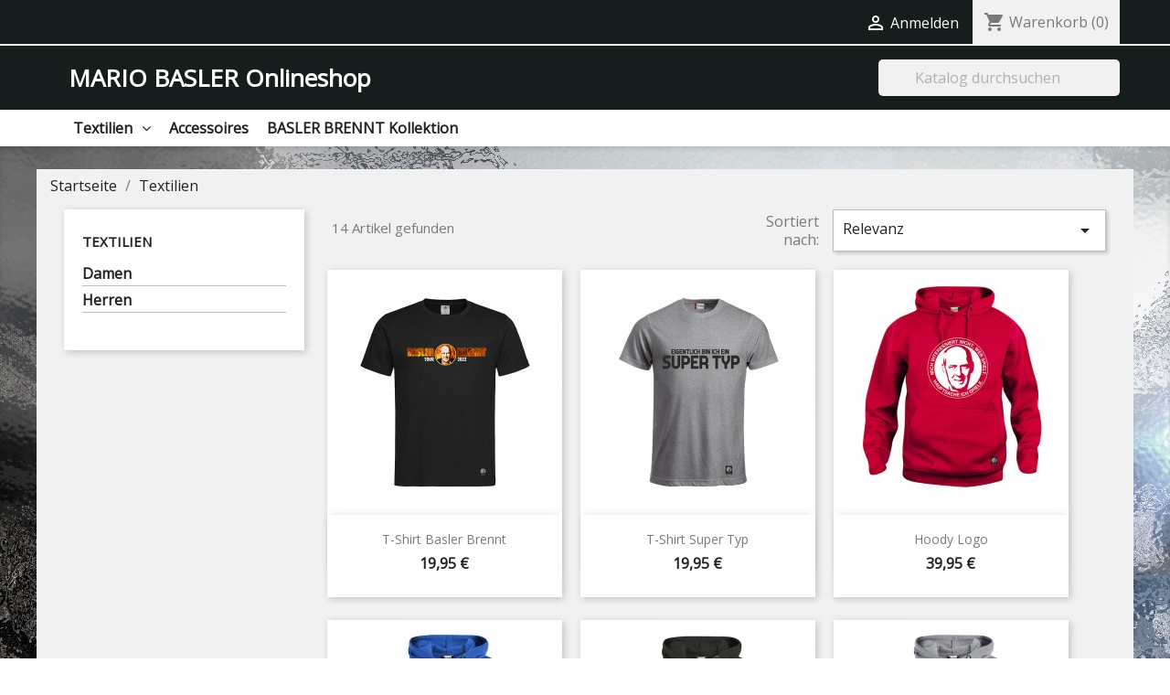

--- FILE ---
content_type: text/html; charset=utf-8
request_url: https://baslershop.de/10-textilien
body_size: 8879
content:
<!doctype html>
<html lang="de">

  <head>
    
      
  <meta charset="utf-8">


  <meta http-equiv="x-ua-compatible" content="ie=edge">



  <title>Textilien</title>
  <meta name="description" content="">
  <meta name="keywords" content="">
        <link rel="canonical" href="https://baslershop.de/10-textilien">
  


  <meta name="viewport" content="width=device-width, initial-scale=1">



  <link rel="icon" type="image/vnd.microsoft.icon" href="https://baslershop.de/img/favicon.ico?1591341434">
  <link rel="shortcut icon" type="image/x-icon" href="https://baslershop.de/img/favicon.ico?1591341434">



    <link rel="stylesheet" href="https://baslershop.de/themes/mariobasler/assets/css/theme.css" type="text/css" media="all">
  <link rel="stylesheet" href="https://baslershop.de/modules/ps_searchbar/ps_searchbar.css" type="text/css" media="all">
  <link rel="stylesheet" href="https://baslershop.de/modules/paypal/views/css/paypal_fo.css" type="text/css" media="all">
  <link rel="stylesheet" href="https://baslershop.de/modules/ps_facetedsearch/views/dist/front.css" type="text/css" media="all">
  <link rel="stylesheet" href="https://baslershop.de/modules/advancedemailguard/views/css/front.css" type="text/css" media="all">
  <link rel="stylesheet" href="https://baslershop.de/js/jquery/ui/themes/base/minified/jquery-ui.min.css" type="text/css" media="all">
  <link rel="stylesheet" href="https://baslershop.de/js/jquery/ui/themes/base/minified/jquery.ui.theme.min.css" type="text/css" media="all">
  <link rel="stylesheet" href="https://baslershop.de/modules/ps_imageslider/css/homeslider.css" type="text/css" media="all">
  <link rel="stylesheet" href="https://baslershop.de/modules/ps_legalcompliance/views/css/aeuc_front.css" type="text/css" media="all">
  <link rel="stylesheet" href="https://baslershop.de/themes/mariobasler/assets/css/custom.css" type="text/css" media="all">




  

  <script type="text/javascript">
        var AdvancedEmailGuardData = {"meta":{"isGDPREnabled":true,"isLegacyOPCEnabled":false,"isLegacyMAModuleEnabled":false,"validationError":null},"settings":{"recaptcha":{"type":"v2_cbx","key":"6Lfo8_kkAAAAAGkZw4tR9zO9diebhxkzqa4h_7Lv","forms":{"contact_us":{"size":"normal","align":"offset","offset":3},"register":{"size":"normal","align":"center","offset":1},"quick_order":{"size":"normal","align":"center","offset":1}},"language":"shop","theme":"light","position":"bottomright","hidden":false,"deferred":false}},"context":{"ps":{"v17":true,"v17pc":true,"v17ch":true,"v16":false,"v161":false,"v15":false},"languageCode":"de","pageName":"category"},"trans":{"genericError":"Es ist ein Fehler aufgetreten, bitte versuchen Sie es erneut."}};
        var prestashop = {"cart":{"products":[],"totals":{"total":{"type":"total","label":"Gesamt","amount":0,"value":"0,00\u00a0\u20ac"},"total_including_tax":{"type":"total","label":"Gesamt (inkl. MwSt.)","amount":0,"value":"0,00\u00a0\u20ac"},"total_excluding_tax":{"type":"total","label":"Gesamtpreis o. MwSt.","amount":0,"value":"0,00\u00a0\u20ac"}},"subtotals":{"products":{"type":"products","label":"Zwischensumme","amount":0,"value":"0,00\u00a0\u20ac"},"discounts":null,"shipping":{"type":"shipping","label":"Versand","amount":0,"value":""},"tax":{"type":"tax","label":"enthaltene MwSt.","amount":0,"value":"0,00\u00a0\u20ac"}},"products_count":0,"summary_string":"0 Artikel","vouchers":{"allowed":0,"added":[]},"discounts":[],"minimalPurchase":12.61,"minimalPurchaseRequired":"Mindestbestellwert f\u00fcr diese Bestellung ist 12,61\u00a0\u20ac (zzgl. MwSt.). Aktuell betr\u00e4gt er nur 0,00\u00a0\u20ac (zzgl. MwSt.)."},"currency":{"id":1,"name":"Euro","iso_code":"EUR","iso_code_num":"978","sign":"\u20ac"},"customer":{"lastname":null,"firstname":null,"email":null,"birthday":null,"newsletter":null,"newsletter_date_add":null,"optin":null,"website":null,"company":null,"siret":null,"ape":null,"is_logged":false,"gender":{"type":null,"name":null},"addresses":[]},"language":{"name":"Deutsch (German)","iso_code":"de","locale":"de-DE","language_code":"de","is_rtl":"0","date_format_lite":"d.m.Y","date_format_full":"d.m.Y H:i:s","id":1},"page":{"title":"","canonical":"https:\/\/baslershop.de\/10-textilien","meta":{"title":"Textilien","description":"","keywords":"","robots":"index"},"page_name":"category","body_classes":{"lang-de":true,"lang-rtl":false,"country-DE":true,"currency-EUR":true,"layout-left-column":true,"page-category":true,"tax-display-enabled":true,"category-id-10":true,"category-Textilien":true,"category-id-parent-2":true,"category-depth-level-2":true},"admin_notifications":[]},"shop":{"name":"Mario Basler Onlineshop","logo":"https:\/\/baslershop.de\/img\/wosz-fan-shop-gmbh-logo-1591340570.jpg","stores_icon":"https:\/\/baslershop.de\/img\/logo_stores.png","favicon":"https:\/\/baslershop.de\/img\/favicon.ico"},"urls":{"base_url":"https:\/\/baslershop.de\/","current_url":"https:\/\/baslershop.de\/10-textilien","shop_domain_url":"https:\/\/baslershop.de","img_ps_url":"https:\/\/baslershop.de\/img\/","img_cat_url":"https:\/\/baslershop.de\/img\/c\/","img_lang_url":"https:\/\/baslershop.de\/img\/l\/","img_prod_url":"https:\/\/baslershop.de\/img\/p\/","img_manu_url":"https:\/\/baslershop.de\/img\/m\/","img_sup_url":"https:\/\/baslershop.de\/img\/su\/","img_ship_url":"https:\/\/baslershop.de\/img\/s\/","img_store_url":"https:\/\/baslershop.de\/img\/st\/","img_col_url":"https:\/\/baslershop.de\/img\/co\/","img_url":"https:\/\/baslershop.de\/themes\/mariobasler\/assets\/img\/","css_url":"https:\/\/baslershop.de\/themes\/mariobasler\/assets\/css\/","js_url":"https:\/\/baslershop.de\/themes\/mariobasler\/assets\/js\/","pic_url":"https:\/\/baslershop.de\/upload\/","pages":{"address":"https:\/\/baslershop.de\/address","addresses":"https:\/\/baslershop.de\/addresses","authentication":"https:\/\/baslershop.de\/login","cart":"https:\/\/baslershop.de\/cart","category":"https:\/\/baslershop.de\/index.php?controller=category","cms":"https:\/\/baslershop.de\/index.php?controller=cms","contact":"https:\/\/baslershop.de\/contact-us","discount":"https:\/\/baslershop.de\/discount","guest_tracking":"https:\/\/baslershop.de\/guest-tracking","history":"https:\/\/baslershop.de\/order-history","identity":"https:\/\/baslershop.de\/identity","index":"https:\/\/baslershop.de\/","my_account":"https:\/\/baslershop.de\/my-account","order_confirmation":"https:\/\/baslershop.de\/order-confirmation","order_detail":"https:\/\/baslershop.de\/index.php?controller=order-detail","order_follow":"https:\/\/baslershop.de\/order-follow","order":"https:\/\/baslershop.de\/order","order_return":"https:\/\/baslershop.de\/index.php?controller=order-return","order_slip":"https:\/\/baslershop.de\/credit-slip","pagenotfound":"https:\/\/baslershop.de\/page-not-found","password":"https:\/\/baslershop.de\/password-recovery","pdf_invoice":"https:\/\/baslershop.de\/index.php?controller=pdf-invoice","pdf_order_return":"https:\/\/baslershop.de\/index.php?controller=pdf-order-return","pdf_order_slip":"https:\/\/baslershop.de\/index.php?controller=pdf-order-slip","prices_drop":"https:\/\/baslershop.de\/prices-drop","product":"https:\/\/baslershop.de\/index.php?controller=product","search":"https:\/\/baslershop.de\/search","sitemap":"https:\/\/baslershop.de\/sitemap","stores":"https:\/\/baslershop.de\/stores","supplier":"https:\/\/baslershop.de\/supplier","register":"https:\/\/baslershop.de\/login?create_account=1","order_login":"https:\/\/baslershop.de\/order?login=1"},"alternative_langs":[],"theme_assets":"\/themes\/mariobasler\/assets\/","actions":{"logout":"https:\/\/baslershop.de\/?mylogout="},"no_picture_image":{"bySize":{"small_default":{"url":"https:\/\/baslershop.de\/img\/p\/de-default-small_default.jpg","width":98,"height":98},"cart_default":{"url":"https:\/\/baslershop.de\/img\/p\/de-default-cart_default.jpg","width":125,"height":125},"home_default":{"url":"https:\/\/baslershop.de\/img\/p\/de-default-home_default.jpg","width":250,"height":250},"medium_default":{"url":"https:\/\/baslershop.de\/img\/p\/de-default-medium_default.jpg","width":452,"height":452},"large_default":{"url":"https:\/\/baslershop.de\/img\/p\/de-default-large_default.jpg","width":800,"height":800}},"small":{"url":"https:\/\/baslershop.de\/img\/p\/de-default-small_default.jpg","width":98,"height":98},"medium":{"url":"https:\/\/baslershop.de\/img\/p\/de-default-home_default.jpg","width":250,"height":250},"large":{"url":"https:\/\/baslershop.de\/img\/p\/de-default-large_default.jpg","width":800,"height":800},"legend":""}},"configuration":{"display_taxes_label":true,"display_prices_tax_incl":true,"is_catalog":false,"show_prices":true,"opt_in":{"partner":false},"quantity_discount":{"type":"price","label":"St\u00fcckpreis"},"voucher_enabled":0,"return_enabled":0},"field_required":[],"breadcrumb":{"links":[{"title":"Startseite","url":"https:\/\/baslershop.de\/"},{"title":"Textilien","url":"https:\/\/baslershop.de\/10-textilien"}],"count":2},"link":{"protocol_link":"https:\/\/","protocol_content":"https:\/\/"},"time":1769151456,"static_token":"89e66bf8ab51818854285c55528bf947","token":"189afe44eb16acc0ff8ef4231fdd99be","debug":false};
      </script>



  




    
  </head>

  <body id="category" class="lang-de country-de currency-eur layout-left-column page-category tax-display-enabled category-id-10 category-textilien category-id-parent-2 category-depth-level-2">

    
      
    

    <main>
      
              

      <header id="header">
        
           

  <div class="header-banner">
    
  </div>



    <nav class="header-nav">
        <div class="container">
            <div class="row">
                <div class="hidden-sm-down">
                    <div class="col-md-5 col-xs-12">


                        <div id="_desktop_contact_link">
                            <!--
                            <div id="contact-link">
                                <a href="http://mariobasler.wosz-fan-shop.de/index.php?controller=contact">Kontakt</a>
                                &nbsp;&nbsp;&nbsp;&nbsp;&nbsp;
                                <a href="http://mariobasler.wosz-fan-shop.de/index.php?controller=contact">Impressum</a>
                            </div>
                            -->
                        </div>                       
                        
                    </div>
                    <div class="col-md-7 right-nav">
                        <div id="_desktop_user_info">
  <div class="user-info">
          <a
        href="https://baslershop.de/my-account"
        title="Anmelden zu Ihrem Kundenbereich"
        rel="nofollow"
      >
        <i class="material-icons">&#xE7FF;</i>
        <span class="hidden-sm-down">Anmelden</span>
      </a>
      </div>
</div>
<div id="_desktop_cart">
  <div class="blockcart cart-preview inactive" data-refresh-url="//baslershop.de/module/ps_shoppingcart/ajax">
    <div class="header">
              <i class="material-icons shopping-cart">shopping_cart</i>
        <span class="hidden-sm-down">Warenkorb</span>
        <span class="cart-products-count">(0)</span>
          </div>
  </div>
</div>

                    </div>
                    
                </div>
                <div class="hidden-md-up text-sm-center mobile">                    
                    <div class="float-xs-left" id="menu-icon">
                        <i class="material-icons d-inline">&#xE5D2;</i>
                    </div>
                    <div class="float-xs-right" id="_mobile_cart"></div>
                    <div class="float-xs-right" id="_mobile_user_info"></div>
                    <div class="top-logo">
                        <!--<img class="logo logo_img img-responsive" src="/img/logo2.png" alt="Mario Basler Onlineshop">-->
                        <a href="https://baslershop.de/">
                            <span class="logo_txt">MARIO BASLER Onlineshop</span>
                        </a>
                    </div>                    
                    <div class="clearfix"></div>
                </div>
            </div>
        </div>
    </nav>



    <div class="header-top">
        <div class="container">
            <div class="row">
                
                <div class="col-md-8 hidden-sm-down" id="_desktop_logo" style="text-align:left;">
                    <a href="https://baslershop.de/">
                        <!--<img class="logo img-responsive" src="https://baslershop.de/img/wosz-fan-shop-gmbh-logo-1591340570.jpg" alt="Mario Basler Onlineshop">-->
                        <div class="headline">MARIO BASLER Onlineshop</div>
                    </a>
                </div>
                    
                <div class="col-md-4 hidden-sm-down" id="top-left">
                    <div class="search-link">                        
                        <!-- Block search module TOP -->
<div id="search_widget" class="search-widget" data-search-controller-url="//baslershop.de/search">
	<form method="get" action="//baslershop.de/search">
		<input type="hidden" name="controller" value="search">
		<input type="text" name="s" value="" placeholder="Katalog durchsuchen" aria-label="Suche">
		<button type="submit">
			<i class="material-icons search">&#xE8B6;</i>
                        <span class="hidden-xl-down">Suche</span>
		</button>
	</form>
</div>
<!-- /Block search module TOP -->
  
                    </div>          
                    <ul class="contact-link"></ul>                    
                </div>
            </div>
            <div id="mobile_top_menu_wrapper" class="row hidden-md-up" style="display:none;">
                <div class="js-top-menu mobile" id="_mobile_top_menu"></div>
                <div class="js-top-menu-bottom">
                    <div id="_mobile_currency_selector"></div>
                    <div id="_mobile_language_selector"></div>
                    <div id="_mobile_contact_link"></div>
                </div>
            </div>
        </div>
    </div>    



    <div class="header_topnav">
        <div class="container">
            <div class="col-md-12 col-sm-12 position-static">
                



<div class="menu js-top-menu position-static hidden-sm-down" id="_desktop_top_menu">    
    
          <ul class="top-menu" id="top-menu" data-depth="0">
                    <li class="category current " id="category-10">
                          <a
                class="dropdown-item"
                href="https://baslershop.de/10-textilien" data-depth="0"
                              >
                                                                      <span class="float-xs-right hidden-md-up">
                    <span data-target="#top_sub_menu_8937" data-toggle="collapse" class="navbar-toggler collapse-icons">
                      <i class="material-icons add">&#xE313;</i>
                      <i class="material-icons remove">&#xE316;</i>
                    </span>
                  </span>
                                Textilien
              </a>
                            <div  class="popover sub-menu js-sub-menu collapse" id="top_sub_menu_8937">
                
          <ul class="top-menu"  data-depth="1">
                    <li class="category" id="category-13">
                          <a
                class="dropdown-item dropdown-submenu"
                href="https://baslershop.de/13-damen" data-depth="1"
                              >
                                Damen
              </a>
                          </li>
                    <li class="category" id="category-14">
                          <a
                class="dropdown-item dropdown-submenu"
                href="https://baslershop.de/14-herren" data-depth="1"
                              >
                                Herren
              </a>
                          </li>
              </ul>
    
              </div>
                          </li>
                    <li class="category" id="category-15">
                          <a
                class="dropdown-item"
                href="https://baslershop.de/15-accessoires" data-depth="0"
                              >
                                Accessoires
              </a>
                          </li>
                    <li class="category" id="category-16">
                          <a
                class="dropdown-item"
                href="https://baslershop.de/16-basler-brennt-kollektion" data-depth="0"
                              >
                                BASLER BRENNT Kollektion
              </a>
                          </li>
              </ul>
    
    <div class="clearfix"></div>
</div>

    
<div class="new_desktop_top_menu" id="new_desktop_top_menu">
    <link rel="stylesheet" href="https://netdna.bootstrapcdn.com/font-awesome/4.6.2/css/font-awesome.min.css">
    
            <nav>
            <div class="nav_container">
                <ul>
                                            <li class="sub-menu">
                                                            
                                    
                                <a>
                                                            
                                Textilien
                                                                    <i class='fa fa-angle-down'></i>
                                                            </a>
                                                            <ul>
                                                                            <li>
                                            <a href="https://baslershop.de/13-damen">Damen</a>
                                        </li>
                                                                            <li>
                                            <a href="https://baslershop.de/14-herren">Herren</a>
                                        </li>
                                                                    </ul>
                                                    </li>
                                            <li class="">
                                                            
                                
                                <a href="https://baslershop.de/15-accessoires">    
                                                            
                                Accessoires
                                                            </a>
                                                    </li>
                                            <li class="">
                                                            
                                
                                <a href="https://baslershop.de/16-basler-brennt-kollektion">    
                                                            
                                BASLER BRENNT Kollektion
                                                            </a>
                                                    </li>
                                    </ul>
            </div>
        </nav>
        

    <script src="https://code.jquery.com/jquery-1.12.4.min.js"></script>
    <script>
    $('nav li').hover(
      function() {
              $('ul', this).stop().slideDown(200);
      },
            function() {
        $('ul', this).stop().slideUp(200);
      }
    );
    </script>    
    <div class="clearfix"></div>
</div>

                <div class="clearfix"></div>
            </div>
        </div> 
    </div>          



        
      </header>

      
        
<aside id="notifications">
  <div class="container">
    
    
    
      </div>
</aside>
      

      <section id="wrapper">
        
        <div class="container">
          
            <nav data-depth="2" class="breadcrumb hidden-sm-down">
  <ol itemscope itemtype="http://schema.org/BreadcrumbList">
          
        <li itemprop="itemListElement" itemscope itemtype="http://schema.org/ListItem">
          <a itemprop="item" href="https://baslershop.de/">
            <span itemprop="name">Startseite</span>
          </a>
          <meta itemprop="position" content="1">
        </li>
      
          
        <li itemprop="itemListElement" itemscope itemtype="http://schema.org/ListItem">
          <a itemprop="item" href="https://baslershop.de/10-textilien">
            <span itemprop="name">Textilien</span>
          </a>
          <meta itemprop="position" content="2">
        </li>
      
      </ol>
</nav>
          

          
            <div id="left-column" class="col-xs-12 col-sm-4 col-md-3">
                              

<div class="block-categories hidden-sm-down">
  <ul class="category-top-menu">
    <li><a class="text-uppercase h6" href="https://baslershop.de/10-textilien">Textilien</a></li>
    <li>
  <ul class="category-sub-menu"><li data-depth="0"><a href="https://baslershop.de/13-damen">Damen</a></li><li data-depth="0"><a href="https://baslershop.de/14-herren">Herren</a></li></ul></li>
  </ul>
</div>
<div id="search_filters_wrapper" class="hidden-sm-down">
  <div id="search_filter_controls" class="hidden-md-up">
      <span id="_mobile_search_filters_clear_all"></span>
      <button class="btn btn-secondary ok">
        <i class="material-icons rtl-no-flip">&#xE876;</i>
        OK
      </button>
  </div>
  
</div>

                          </div>
          

          
  <div id="content-wrapper" class="left-column col-xs-12 col-sm-8 col-md-9">
    
    
  <section id="main">

    
    <div class="block-category card card-block hidden-sm-down">
      <h1 class="h1">Textilien</h1>
                    <div class="category-cover">
          <img src="https://baslershop.de/c/10-category_default/textilien.jpg" alt="">
        </div>
          </div>
    <div class="text-sm-center hidden-md-up">
      <h1 class="h1">Textilien</h1>
    </div>


    <section id="products">
      
        <div id="">
          
            <div id="js-product-list-top" class="row products-selection">
  <div class="col-md-6 hidden-sm-down total-products">
          <p>14 Artikel gefunden</p>
      </div>
  <div class="col-md-6">
    <div class="row sort-by-row">

      
        <span class="col-sm-3 col-md-3 hidden-sm-down sort-by">Sortiert nach:</span>
<div class="col-sm-12 col-xs-12 col-md-9 products-sort-order dropdown">
  <button
    class="btn-unstyle select-title"
    rel="nofollow"
    data-toggle="dropdown"
    aria-haspopup="true"
    aria-expanded="false">
    Relevanz    <i class="material-icons float-xs-right">&#xE5C5;</i>
  </button>
  <div class="dropdown-menu">
          <a
        rel="nofollow"
        href="https://baslershop.de/10-textilien?order=product.sales.desc"
        class="select-list js-search-link"
      >
        Verkäufe, absteigend sortiert
      </a>
          <a
        rel="nofollow"
        href="https://baslershop.de/10-textilien?order=product.position.asc"
        class="select-list current js-search-link"
      >
        Relevanz
      </a>
          <a
        rel="nofollow"
        href="https://baslershop.de/10-textilien?order=product.name.asc"
        class="select-list js-search-link"
      >
        Name (A bis Z)
      </a>
          <a
        rel="nofollow"
        href="https://baslershop.de/10-textilien?order=product.name.desc"
        class="select-list js-search-link"
      >
        Name (Z bis A)
      </a>
          <a
        rel="nofollow"
        href="https://baslershop.de/10-textilien?order=product.price.asc"
        class="select-list js-search-link"
      >
        Preis (aufsteigend)
      </a>
          <a
        rel="nofollow"
        href="https://baslershop.de/10-textilien?order=product.price.desc"
        class="select-list js-search-link"
      >
        Preis (absteigend)
      </a>
          <a
        rel="nofollow"
        href="https://baslershop.de/10-textilien?order=product.reference.asc"
        class="select-list js-search-link"
      >
        Reference, A to Z
      </a>
          <a
        rel="nofollow"
        href="https://baslershop.de/10-textilien?order=product.reference.desc"
        class="select-list js-search-link"
      >
        Reference, Z to A
      </a>
      </div>
</div>
      

          </div>
  </div>
  <div class="col-sm-12 hidden-md-up text-sm-center showing">
    1 - 14 von 14 Artikel(n)
  </div>
</div>
          
        </div>

        
          <div id="" class="hidden-sm-down">
            <section id="js-active-search-filters" class="hide">
  
    <p class="h6 hidden-xs-up">Aktive Filter</p>
  

  </section>

          </div>
        

        <div id="">
          
            <div id="js-product-list">
  <div class="products row">
          
         
 

  <article class="product-miniature js-product-miniature" data-id-product="80" data-id-product-attribute="577" itemscope itemtype="http://schema.org/Product">
    <div class="thumbnail-container">
      
        <a href="https://baslershop.de/startseite/80-577-t-shirt-basler-brennt.html#/26-grosse-xs" class="thumbnail product-thumbnail">
          <img
            src = "https://baslershop.de/179-home_default/t-shirt-basler-brennt.jpg"
            alt = "T-Shirt Basler brennt"
            data-full-size-image-url = "https://baslershop.de/179-large_default/t-shirt-basler-brennt.jpg"
          >
        </a>
      

      <div class="product-description">
        
          <h1 class="h3 product-title" itemprop="name"><a href="https://baslershop.de/startseite/80-577-t-shirt-basler-brennt.html#/26-grosse-xs">T-Shirt Basler brennt</a></h1>
        

        
                                     
            <div class="product-price-and-shipping">
                
              

              <span class="sr-only">Preis</span>
              
              <!-- Reduzierter Preis wird in Rot angezeigt und bei nicht reduzierten Artikeln bleibt dder Preis Schwarz -->
                              <span itemprop="price" class="price">19,95 €</span>
                              

              

              
            </div>
              
                  

        
          
        
      </div>

      
        <ul class="product-flags">
                  </ul>
      

      <div class="highlighted-informations no-variants hidden-sm-down">
        
          <a class="quick-view" href="#" data-link-action="quickview">
            <i class="material-icons search">&#xE8B6;</i> Vorschau
          </a>
        

        
                  
      </div>

    </div>
  </article>

      
          
         
 

  <article class="product-miniature js-product-miniature" data-id-product="3" data-id-product-attribute="102" itemscope itemtype="http://schema.org/Product">
    <div class="thumbnail-container">
      
        <a href="https://baslershop.de/textilien/3-102-t-shirt-super-typ.html#/5-farbe-95_grau_melliert/26-grosse-xs" class="thumbnail product-thumbnail">
          <img
            src = "https://baslershop.de/26-home_default/t-shirt-super-typ.jpg"
            alt = "T-Shirt Super Typ"
            data-full-size-image-url = "https://baslershop.de/26-large_default/t-shirt-super-typ.jpg"
          >
        </a>
      

      <div class="product-description">
        
          <h1 class="h3 product-title" itemprop="name"><a href="https://baslershop.de/textilien/3-102-t-shirt-super-typ.html#/5-farbe-95_grau_melliert/26-grosse-xs">T-Shirt Super Typ</a></h1>
        

        
                                     
            <div class="product-price-and-shipping">
                
              

              <span class="sr-only">Preis</span>
              
              <!-- Reduzierter Preis wird in Rot angezeigt und bei nicht reduzierten Artikeln bleibt dder Preis Schwarz -->
                              <span itemprop="price" class="price">19,95 €</span>
                              

              

              
            </div>
              
                  

        
          
        
      </div>

      
        <ul class="product-flags">
                  </ul>
      

      <div class="highlighted-informations hidden-sm-down">
        
          <a class="quick-view" href="#" data-link-action="quickview">
            <i class="material-icons search">&#xE8B6;</i> Vorschau
          </a>
        

        
                      <div class="variant-links">
      <a href="https://baslershop.de/textilien/3-102-t-shirt-super-typ.html#/5-farbe-95_grau_melliert/26-grosse-xs"
       class="color"
       title="95 Grau-Melliert"
              style="background-color: #a2a3a7"           ><span class="sr-only">95 Grau-Melliert</span></a>
    <span class="js-count count"></span>
</div>
                  
      </div>

    </div>
  </article>

      
          
         
 

  <article class="product-miniature js-product-miniature" data-id-product="8" data-id-product-attribute="35" itemscope itemtype="http://schema.org/Product">
    <div class="thumbnail-container">
      
        <a href="https://baslershop.de/herren/8-35-hoody-logo.html#/10-farbe-35_rot/26-grosse-xs" class="thumbnail product-thumbnail">
          <img
            src = "https://baslershop.de/7-home_default/hoody-logo.jpg"
            alt = "Hoody Logo"
            data-full-size-image-url = "https://baslershop.de/7-large_default/hoody-logo.jpg"
          >
        </a>
      

      <div class="product-description">
        
          <h1 class="h3 product-title" itemprop="name"><a href="https://baslershop.de/herren/8-35-hoody-logo.html#/10-farbe-35_rot/26-grosse-xs">Hoody Logo</a></h1>
        

        
                                     
            <div class="product-price-and-shipping">
                
              

              <span class="sr-only">Preis</span>
              
              <!-- Reduzierter Preis wird in Rot angezeigt und bei nicht reduzierten Artikeln bleibt dder Preis Schwarz -->
                              <span itemprop="price" class="price">39,95 €</span>
                              

              

              
            </div>
              
                  

        
          
        
      </div>

      
        <ul class="product-flags">
                  </ul>
      

      <div class="highlighted-informations hidden-sm-down">
        
          <a class="quick-view" href="#" data-link-action="quickview">
            <i class="material-icons search">&#xE8B6;</i> Vorschau
          </a>
        

        
                      <div class="variant-links">
      <a href="https://baslershop.de/herren/8-35-hoody-logo.html#/10-farbe-35_rot/26-grosse-xs"
       class="color"
       title="35 Rot"
              style="background-color: #ca0233"           ><span class="sr-only">35 Rot</span></a>
    <span class="js-count count"></span>
</div>
                  
      </div>

    </div>
  </article>

      
          
         
 

  <article class="product-miniature js-product-miniature" data-id-product="9" data-id-product-attribute="49" itemscope itemtype="http://schema.org/Product">
    <div class="thumbnail-container">
      
        <a href="https://baslershop.de/herren/9-49-hoody-logo.html#/14-farbe-55_royalblau/26-grosse-xs" class="thumbnail product-thumbnail">
          <img
            src = "https://baslershop.de/9-home_default/hoody-logo.jpg"
            alt = "Hoody Logo"
            data-full-size-image-url = "https://baslershop.de/9-large_default/hoody-logo.jpg"
          >
        </a>
      

      <div class="product-description">
        
          <h1 class="h3 product-title" itemprop="name"><a href="https://baslershop.de/herren/9-49-hoody-logo.html#/14-farbe-55_royalblau/26-grosse-xs">Hoody Logo</a></h1>
        

        
                                     
            <div class="product-price-and-shipping">
                
              

              <span class="sr-only">Preis</span>
              
              <!-- Reduzierter Preis wird in Rot angezeigt und bei nicht reduzierten Artikeln bleibt dder Preis Schwarz -->
                              <span itemprop="price" class="price">39,95 €</span>
                              

              

              
            </div>
              
                  

        
          
        
      </div>

      
        <ul class="product-flags">
                  </ul>
      

      <div class="highlighted-informations hidden-sm-down">
        
          <a class="quick-view" href="#" data-link-action="quickview">
            <i class="material-icons search">&#xE8B6;</i> Vorschau
          </a>
        

        
                      <div class="variant-links">
      <a href="https://baslershop.de/herren/9-49-hoody-logo.html#/14-farbe-55_royalblau/26-grosse-xs"
       class="color"
       title="55 Royalblau"
              style="background-color: #386cb1"           ><span class="sr-only">55 Royalblau</span></a>
    <span class="js-count count"></span>
</div>
                  
      </div>

    </div>
  </article>

      
          
         
 

  <article class="product-miniature js-product-miniature" data-id-product="10" data-id-product-attribute="63" itemscope itemtype="http://schema.org/Product">
    <div class="thumbnail-container">
      
        <a href="https://baslershop.de/herren/10-63-hoody-logo.html#/11-farbe-99_schwarz/26-grosse-xs" class="thumbnail product-thumbnail">
          <img
            src = "https://baslershop.de/11-home_default/hoody-logo.jpg"
            alt = "Hoody Logo"
            data-full-size-image-url = "https://baslershop.de/11-large_default/hoody-logo.jpg"
          >
        </a>
      

      <div class="product-description">
        
          <h1 class="h3 product-title" itemprop="name"><a href="https://baslershop.de/herren/10-63-hoody-logo.html#/11-farbe-99_schwarz/26-grosse-xs">Hoody Logo</a></h1>
        

        
                                     
            <div class="product-price-and-shipping">
                
              

              <span class="sr-only">Preis</span>
              
              <!-- Reduzierter Preis wird in Rot angezeigt und bei nicht reduzierten Artikeln bleibt dder Preis Schwarz -->
                              <span itemprop="price" class="price">39,95 €</span>
                              

              

              
            </div>
              
                  

        
          
        
      </div>

      
        <ul class="product-flags">
                  </ul>
      

      <div class="highlighted-informations hidden-sm-down">
        
          <a class="quick-view" href="#" data-link-action="quickview">
            <i class="material-icons search">&#xE8B6;</i> Vorschau
          </a>
        

        
                      <div class="variant-links">
      <a href="https://baslershop.de/herren/10-63-hoody-logo.html#/11-farbe-99_schwarz/26-grosse-xs"
       class="color"
       title="99 Schwarz"
              style="background-color: #292a2c"           ><span class="sr-only">99 Schwarz</span></a>
    <span class="js-count count"></span>
</div>
                  
      </div>

    </div>
  </article>

      
          
         
 

  <article class="product-miniature js-product-miniature" data-id-product="12" data-id-product-attribute="86" itemscope itemtype="http://schema.org/Product">
    <div class="thumbnail-container">
      
        <a href="https://baslershop.de/herren/12-86-hoody-super-typ.html#/5-farbe-95_grau_melliert/26-grosse-xs" class="thumbnail product-thumbnail">
          <img
            src = "https://baslershop.de/15-home_default/hoody-super-typ.jpg"
            alt = "Hoody Super Typ"
            data-full-size-image-url = "https://baslershop.de/15-large_default/hoody-super-typ.jpg"
          >
        </a>
      

      <div class="product-description">
        
          <h1 class="h3 product-title" itemprop="name"><a href="https://baslershop.de/herren/12-86-hoody-super-typ.html#/5-farbe-95_grau_melliert/26-grosse-xs">Hoody Super Typ</a></h1>
        

        
                                     
            <div class="product-price-and-shipping">
                
              

              <span class="sr-only">Preis</span>
              
              <!-- Reduzierter Preis wird in Rot angezeigt und bei nicht reduzierten Artikeln bleibt dder Preis Schwarz -->
                              <span itemprop="price" class="price">39,95 €</span>
                              

              

              
            </div>
              
                  

        
          
        
      </div>

      
        <ul class="product-flags">
                  </ul>
      

      <div class="highlighted-informations hidden-sm-down">
        
          <a class="quick-view" href="#" data-link-action="quickview">
            <i class="material-icons search">&#xE8B6;</i> Vorschau
          </a>
        

        
                      <div class="variant-links">
      <a href="https://baslershop.de/herren/12-86-hoody-super-typ.html#/5-farbe-95_grau_melliert/26-grosse-xs"
       class="color"
       title="95 Grau-Melliert"
              style="background-color: #a2a3a7"           ><span class="sr-only">95 Grau-Melliert</span></a>
    <span class="js-count count"></span>
</div>
                  
      </div>

    </div>
  </article>

      
          
         
 

  <article class="product-miniature js-product-miniature" data-id-product="13" data-id-product-attribute="95" itemscope itemtype="http://schema.org/Product">
    <div class="thumbnail-container">
      
        <a href="https://baslershop.de/herren/13-95-hoody-super-typ.html#/15-farbe-605_apfelgrun/26-grosse-xs" class="thumbnail product-thumbnail">
          <img
            src = "https://baslershop.de/122-home_default/hoody-super-typ.jpg"
            alt = "Hoody Super Typ"
            data-full-size-image-url = "https://baslershop.de/122-large_default/hoody-super-typ.jpg"
          >
        </a>
      

      <div class="product-description">
        
          <h1 class="h3 product-title" itemprop="name"><a href="https://baslershop.de/herren/13-95-hoody-super-typ.html#/15-farbe-605_apfelgrun/26-grosse-xs">Hoody Super Typ</a></h1>
        

        
                                     
            <div class="product-price-and-shipping">
                
              

              <span class="sr-only">Preis</span>
              
              <!-- Reduzierter Preis wird in Rot angezeigt und bei nicht reduzierten Artikeln bleibt dder Preis Schwarz -->
                              <span itemprop="price" class="price">39,95 €</span>
                              

              

              
            </div>
              
                  

        
          
        
      </div>

      
        <ul class="product-flags">
                  </ul>
      

      <div class="highlighted-informations hidden-sm-down">
        
          <a class="quick-view" href="#" data-link-action="quickview">
            <i class="material-icons search">&#xE8B6;</i> Vorschau
          </a>
        

        
                      <div class="variant-links">
      <a href="https://baslershop.de/herren/13-95-hoody-super-typ.html#/15-farbe-605_apfelgrun/26-grosse-xs"
       class="color"
       title="605 apfelgrün"
              style="background-color: #63b259"           ><span class="sr-only">605 apfelgrün</span></a>
    <span class="js-count count"></span>
</div>
                  
      </div>

    </div>
  </article>

      
          
         
 

  <article class="product-miniature js-product-miniature" data-id-product="78" data-id-product-attribute="557" itemscope itemtype="http://schema.org/Product">
    <div class="thumbnail-container">
      
        <a href="https://baslershop.de/startseite/78-557-hoody-basler-brennt.html#/26-grosse-xs" class="thumbnail product-thumbnail">
          <img
            src = "https://baslershop.de/170-home_default/hoody-basler-brennt.jpg"
            alt = "Hoody Basler brennt"
            data-full-size-image-url = "https://baslershop.de/170-large_default/hoody-basler-brennt.jpg"
          >
        </a>
      

      <div class="product-description">
        
          <h1 class="h3 product-title" itemprop="name"><a href="https://baslershop.de/startseite/78-557-hoody-basler-brennt.html#/26-grosse-xs">Hoody Basler brennt</a></h1>
        

        
                                     
            <div class="product-price-and-shipping">
                
              

              <span class="sr-only">Preis</span>
              
              <!-- Reduzierter Preis wird in Rot angezeigt und bei nicht reduzierten Artikeln bleibt dder Preis Schwarz -->
                              <span itemprop="price" class="price">39,95 €</span>
                              

              

              
            </div>
              
                  

        
          
        
      </div>

      
        <ul class="product-flags">
                  </ul>
      

      <div class="highlighted-informations no-variants hidden-sm-down">
        
          <a class="quick-view" href="#" data-link-action="quickview">
            <i class="material-icons search">&#xE8B6;</i> Vorschau
          </a>
        

        
                  
      </div>

    </div>
  </article>

      
          
         
 

  <article class="product-miniature js-product-miniature" data-id-product="15" data-id-product-attribute="138" itemscope itemtype="http://schema.org/Product">
    <div class="thumbnail-container">
      
        <a href="https://baslershop.de/textilien/15-138-t-shirt-super-typ.html#/15-farbe-605_apfelgrun/26-grosse-xs" class="thumbnail product-thumbnail">
          <img
            src = "https://baslershop.de/123-home_default/t-shirt-super-typ.jpg"
            alt = "T-Shirt Super Typ"
            data-full-size-image-url = "https://baslershop.de/123-large_default/t-shirt-super-typ.jpg"
          >
        </a>
      

      <div class="product-description">
        
          <h1 class="h3 product-title" itemprop="name"><a href="https://baslershop.de/textilien/15-138-t-shirt-super-typ.html#/15-farbe-605_apfelgrun/26-grosse-xs">T-Shirt Super Typ</a></h1>
        

        
                                     
            <div class="product-price-and-shipping">
                
              

              <span class="sr-only">Preis</span>
              
              <!-- Reduzierter Preis wird in Rot angezeigt und bei nicht reduzierten Artikeln bleibt dder Preis Schwarz -->
                              <span itemprop="price" class="price">19,95 €</span>
                              

              

              
            </div>
              
                  

        
          
        
      </div>

      
        <ul class="product-flags">
                  </ul>
      

      <div class="highlighted-informations hidden-sm-down">
        
          <a class="quick-view" href="#" data-link-action="quickview">
            <i class="material-icons search">&#xE8B6;</i> Vorschau
          </a>
        

        
                      <div class="variant-links">
      <a href="https://baslershop.de/textilien/15-138-t-shirt-super-typ.html#/15-farbe-605_apfelgrun/26-grosse-xs"
       class="color"
       title="605 apfelgrün"
              style="background-color: #63b259"           ><span class="sr-only">605 apfelgrün</span></a>
    <span class="js-count count"></span>
</div>
                  
      </div>

    </div>
  </article>

      
          
         
 

  <article class="product-miniature js-product-miniature" data-id-product="16" data-id-product-attribute="145" itemscope itemtype="http://schema.org/Product">
    <div class="thumbnail-container">
      
        <a href="https://baslershop.de/textilien/16-145-t-shirt-logo.html#/1-grosse-s/10-farbe-35_rot" class="thumbnail product-thumbnail">
          <img
            src = "https://baslershop.de/24-home_default/t-shirt-logo.jpg"
            alt = "T-Shirt Logo"
            data-full-size-image-url = "https://baslershop.de/24-large_default/t-shirt-logo.jpg"
          >
        </a>
      

      <div class="product-description">
        
          <h1 class="h3 product-title" itemprop="name"><a href="https://baslershop.de/textilien/16-145-t-shirt-logo.html#/1-grosse-s/10-farbe-35_rot">T-Shirt Logo</a></h1>
        

        
                                     
            <div class="product-price-and-shipping">
                
              

              <span class="sr-only">Preis</span>
              
              <!-- Reduzierter Preis wird in Rot angezeigt und bei nicht reduzierten Artikeln bleibt dder Preis Schwarz -->
                              <span itemprop="price" class="price">19,95 €</span>
                              

              

              
            </div>
              
                  

        
          
        
      </div>

      
        <ul class="product-flags">
                  </ul>
      

      <div class="highlighted-informations hidden-sm-down">
        
          <a class="quick-view" href="#" data-link-action="quickview">
            <i class="material-icons search">&#xE8B6;</i> Vorschau
          </a>
        

        
                      <div class="variant-links">
      <a href="https://baslershop.de/textilien/16-145-t-shirt-logo.html#/1-grosse-s/10-farbe-35_rot"
       class="color"
       title="35 Rot"
              style="background-color: #ca0233"           ><span class="sr-only">35 Rot</span></a>
    <span class="js-count count"></span>
</div>
                  
      </div>

    </div>
  </article>

      
          
         
 

  <article class="product-miniature js-product-miniature" data-id-product="18" data-id-product-attribute="170" itemscope itemtype="http://schema.org/Product">
    <div class="thumbnail-container">
      
        <a href="https://baslershop.de/textilien/18-170-t-shirt-logo.html#/14-farbe-55_royalblau/26-grosse-xs" class="thumbnail product-thumbnail">
          <img
            src = "https://baslershop.de/30-home_default/t-shirt-logo.jpg"
            alt = "T-Shirt Logo"
            data-full-size-image-url = "https://baslershop.de/30-large_default/t-shirt-logo.jpg"
          >
        </a>
      

      <div class="product-description">
        
          <h1 class="h3 product-title" itemprop="name"><a href="https://baslershop.de/textilien/18-170-t-shirt-logo.html#/14-farbe-55_royalblau/26-grosse-xs">T-Shirt Logo</a></h1>
        

        
                                     
            <div class="product-price-and-shipping">
                
              

              <span class="sr-only">Preis</span>
              
              <!-- Reduzierter Preis wird in Rot angezeigt und bei nicht reduzierten Artikeln bleibt dder Preis Schwarz -->
                              <span itemprop="price" class="price">19,95 €</span>
                              

              

              
            </div>
              
                  

        
          
        
      </div>

      
        <ul class="product-flags">
                  </ul>
      

      <div class="highlighted-informations hidden-sm-down">
        
          <a class="quick-view" href="#" data-link-action="quickview">
            <i class="material-icons search">&#xE8B6;</i> Vorschau
          </a>
        

        
                      <div class="variant-links">
      <a href="https://baslershop.de/textilien/18-170-t-shirt-logo.html#/14-farbe-55_royalblau/26-grosse-xs"
       class="color"
       title="55 Royalblau"
              style="background-color: #386cb1"           ><span class="sr-only">55 Royalblau</span></a>
    <span class="js-count count"></span>
</div>
                  
      </div>

    </div>
  </article>

      
          
         
 

  <article class="product-miniature js-product-miniature" data-id-product="19" data-id-product-attribute="188" itemscope itemtype="http://schema.org/Product">
    <div class="thumbnail-container">
      
        <a href="https://baslershop.de/textilien/19-188-t-shirt-logo.html#/11-farbe-99_schwarz/26-grosse-xs" class="thumbnail product-thumbnail">
          <img
            src = "https://baslershop.de/32-home_default/t-shirt-logo.jpg"
            alt = "T-Shirt Logo"
            data-full-size-image-url = "https://baslershop.de/32-large_default/t-shirt-logo.jpg"
          >
        </a>
      

      <div class="product-description">
        
          <h1 class="h3 product-title" itemprop="name"><a href="https://baslershop.de/textilien/19-188-t-shirt-logo.html#/11-farbe-99_schwarz/26-grosse-xs">T-Shirt Logo</a></h1>
        

        
                                     
            <div class="product-price-and-shipping">
                
              

              <span class="sr-only">Preis</span>
              
              <!-- Reduzierter Preis wird in Rot angezeigt und bei nicht reduzierten Artikeln bleibt dder Preis Schwarz -->
                              <span itemprop="price" class="price">19,95 €</span>
                              

              

              
            </div>
              
                  

        
          
        
      </div>

      
        <ul class="product-flags">
                  </ul>
      

      <div class="highlighted-informations hidden-sm-down">
        
          <a class="quick-view" href="#" data-link-action="quickview">
            <i class="material-icons search">&#xE8B6;</i> Vorschau
          </a>
        

        
                      <div class="variant-links">
      <a href="https://baslershop.de/textilien/19-188-t-shirt-logo.html#/11-farbe-99_schwarz/26-grosse-xs"
       class="color"
       title="99 Schwarz"
              style="background-color: #292a2c"           ><span class="sr-only">99 Schwarz</span></a>
    <span class="js-count count"></span>
</div>
                  
      </div>

    </div>
  </article>

      
          
         
 

  <article class="product-miniature js-product-miniature" data-id-product="79" data-id-product-attribute="570" itemscope itemtype="http://schema.org/Product">
    <div class="thumbnail-container">
      
        <a href="https://baslershop.de/startseite/79-570-hoody-damen-basler-brennt.html#/26-grosse-xs" class="thumbnail product-thumbnail">
          <img
            src = "https://baslershop.de/172-home_default/hoody-damen-basler-brennt.jpg"
            alt = "Hoody Damen Basler brennt"
            data-full-size-image-url = "https://baslershop.de/172-large_default/hoody-damen-basler-brennt.jpg"
          >
        </a>
      

      <div class="product-description">
        
          <h1 class="h3 product-title" itemprop="name"><a href="https://baslershop.de/startseite/79-570-hoody-damen-basler-brennt.html#/26-grosse-xs">Hoody Damen Basler brennt</a></h1>
        

        
                                     
            <div class="product-price-and-shipping">
                
              

              <span class="sr-only">Preis</span>
              
              <!-- Reduzierter Preis wird in Rot angezeigt und bei nicht reduzierten Artikeln bleibt dder Preis Schwarz -->
                              <span itemprop="price" class="price">39,95 €</span>
                              

              

              
            </div>
              
                  

        
          
        
      </div>

      
        <ul class="product-flags">
                  </ul>
      

      <div class="highlighted-informations no-variants hidden-sm-down">
        
          <a class="quick-view" href="#" data-link-action="quickview">
            <i class="material-icons search">&#xE8B6;</i> Vorschau
          </a>
        

        
                  
      </div>

    </div>
  </article>

      
          
         
 

  <article class="product-miniature js-product-miniature" data-id-product="81" data-id-product-attribute="583" itemscope itemtype="http://schema.org/Product">
    <div class="thumbnail-container">
      
        <a href="https://baslershop.de/startseite/81-583-t-shirt-damen-basler-brennt.html#/26-grosse-xs" class="thumbnail product-thumbnail">
          <img
            src = "https://baslershop.de/175-home_default/t-shirt-damen-basler-brennt.jpg"
            alt = "T-Shirt Damen Basler brennt"
            data-full-size-image-url = "https://baslershop.de/175-large_default/t-shirt-damen-basler-brennt.jpg"
          >
        </a>
      

      <div class="product-description">
        
          <h1 class="h3 product-title" itemprop="name"><a href="https://baslershop.de/startseite/81-583-t-shirt-damen-basler-brennt.html#/26-grosse-xs">T-Shirt Damen Basler brennt</a></h1>
        

        
                                     
            <div class="product-price-and-shipping">
                
              

              <span class="sr-only">Preis</span>
              
              <!-- Reduzierter Preis wird in Rot angezeigt und bei nicht reduzierten Artikeln bleibt dder Preis Schwarz -->
                              <span itemprop="price" class="price">19,95 €</span>
                              

              

              
            </div>
              
                  

        
          
        
      </div>

      
        <ul class="product-flags">
                  </ul>
      

      <div class="highlighted-informations no-variants hidden-sm-down">
        
          <a class="quick-view" href="#" data-link-action="quickview">
            <i class="material-icons search">&#xE8B6;</i> Vorschau
          </a>
        

        
                  
      </div>

    </div>
  </article>

      
      </div>

  
    <nav class="pagination">
  <div class="col-md-4">
    
      1 - 14 von 14 Artikel(n)
    
  </div>

  <div class="col-md-6 offset-md-2 pr-0">
    
         
  </div>

</nav>
  

  <div class="hidden-md-up text-xs-right up">
    <a href="#header" class="btn btn-secondary">
      Zum Seitenanfang
      <i class="material-icons">&#xE316;</i>
    </a>
  </div>
</div>
          
        </div>

        <div id="js-product-list-bottom">
          
            <div id="js-product-list-bottom"></div>
          
        </div>

          </section>

  </section>

    
  </div>


          
        </div>
        
      </section>

      <footer id="footer">
        
          <div class="container">
  <div class="row">
    
      
    
  </div>
</div>
<div class="footer-container">
  <div class="container">
    <div class="row">
      
        <div class="col-md-4 links">
  <div class="row">
      <div class="col-md-6 wrapper">
      <h3 class="h3 hidden-sm-down">Unternehmen</h3>
            <div class="title clearfix hidden-md-up" data-target="#footer_sub_menu_8767" data-toggle="collapse">
        <span class="h3">Unternehmen</span>
        <span class="float-xs-right">
          <span class="navbar-toggler collapse-icons">
            <i class="material-icons add">&#xE313;</i>
            <i class="material-icons remove">&#xE316;</i>
          </span>
        </span>
      </div>
      <ul id="footer_sub_menu_8767" class="collapse">
                  <li>
            <a
                id="link-cms-page-1-2"
                class="cms-page-link"
                href="https://baslershop.de/content/1-haeufige-fragen"
                title="Unsere Lieferbedingungen"
                            >
              Häufige Fragen
            </a>
          </li>
                  <li>
            <a
                id="link-custom-page-kontakt-2"
                class="custom-page-link"
                href="http://baslershop.de/index.php?controller=contact"
                title=""
                            >
              Kontakt
            </a>
          </li>
              </ul>
    </div>
      <div class="col-md-6 wrapper">
      <h3 class="h3 hidden-sm-down">Informationen</h3>
            <div class="title clearfix hidden-md-up" data-target="#footer_sub_menu_16098" data-toggle="collapse">
        <span class="h3">Informationen</span>
        <span class="float-xs-right">
          <span class="navbar-toggler collapse-icons">
            <i class="material-icons add">&#xE313;</i>
            <i class="material-icons remove">&#xE316;</i>
          </span>
        </span>
      </div>
      <ul id="footer_sub_menu_16098" class="collapse">
                  <li>
            <a
                id="link-cms-page-2-3"
                class="cms-page-link"
                href="https://baslershop.de/content/2-impressum"
                title="Rechtliche Hinweise"
                            >
              Impressum
            </a>
          </li>
                  <li>
            <a
                id="link-cms-page-3-3"
                class="cms-page-link"
                href="https://baslershop.de/content/3-allgemeine-geschaeftsbedingungen"
                title="Unsere AGB"
                            >
              Allgemeine Geschäftsbedingungen
            </a>
          </li>
                  <li>
            <a
                id="link-cms-page-6-3"
                class="cms-page-link"
                href="https://baslershop.de/content/6-aeu-legal-revocation-terms"
                title=""
                            >
              Widerrufsrecht
            </a>
          </li>
                  <li>
            <a
                id="link-cms-page-7-3"
                class="cms-page-link"
                href="https://baslershop.de/content/7-aeu-legal-privacy"
                title=""
                            >
              Datenschutz
            </a>
          </li>
                  <li>
            <a
                id="link-cms-page-8-3"
                class="cms-page-link"
                href="https://baslershop.de/content/8-aeu-legal-shipping-and-payment"
                title=""
                            >
              Versand und Zahlung
            </a>
          </li>
              </ul>
    </div>
    </div>
</div>
<div id="block_myaccount_infos" class="col-md-2 links wrapper">
  <h3 class="myaccount-title hidden-sm-down">
    <a class="text-uppercase" href="https://baslershop.de/my-account" rel="nofollow">
      Ihr Konto
    </a>
  </h3>
  <div class="title clearfix hidden-md-up" data-target="#footer_account_list" data-toggle="collapse">
    <span class="h3">Ihr Konto</span>
    <span class="float-xs-right">
      <span class="navbar-toggler collapse-icons">
        <i class="material-icons add">&#xE313;</i>
        <i class="material-icons remove">&#xE316;</i>
      </span>
    </span>
  </div>
  <ul class="account-list collapse" id="footer_account_list">
            <li>
          <a href="https://baslershop.de/identity" title="Persönliche Infos" rel="nofollow">
            Persönliche Infos
          </a>
        </li>
            <li>
          <a href="https://baslershop.de/order-history" title="Bestellungen" rel="nofollow">
            Bestellungen
          </a>
        </li>
            <li>
          <a href="https://baslershop.de/credit-slip" title="Rechnungskorrekturen" rel="nofollow">
            Rechnungskorrekturen
          </a>
        </li>
            <li>
          <a href="https://baslershop.de/addresses" title="Adressen" rel="nofollow">
            Adressen
          </a>
        </li>
        
	</ul>
</div>
<div class="block-contact col-md-4 links wrapper">
  <div class="hidden-sm-down">
    <h4 class="text-uppercase block-contact-title">
            Service Hotline
            <!--Shop-Einstellungen-->
    </h4>    
        Sie können uns unter +49(0) 345 2029966 von Montag bis Freitag von 8 bis 16 Uhr erreichen. Gerne können Sie uns auch eine E-Mail an die info@baslershop.de schicken oder unser Kontaktformular nutzen.
        <!--
        Mario Basler Onlineshop<br />Germany
                <br>
                Rufen Sie uns an: <span>+49 345 202 99 66</span>
                                <br>
                E-Mail: <a href="mailto:info@baslershop.de" class="dropdown">info@baslershop.de</a>
                -->      
  </div>
  <div class="hidden-md-up">
    <div class="title">
      <a class="h3" href="https://baslershop.de/stores">Shop-Einstellungen</a>
    </div>
  </div>
</div>

      
    </div>
    <div class="row">
      
        <div class="aeuc_footer_info">
						Alle Preise verstehen sich inklusive Mehrwertsteuer
							und
							<a href="https://baslershop.de/content/8-aeu-legal-shipping-and-payment">
						zzgl. Versandkosten
							</a>
						</div>

      
    </div>
    <div class="row">
      <div class="col-md-12">
        <p class="text-sm-center">
          
            <a class="_blank" href="https://www.baslershop.de/" target="_blank">
              © 2026 - Mario Basler Onlineshop
            </a>
          
        </p>
      </div>
    </div>
  </div>
</div>
        
      </footer>

    </main>

    
        <script type="text/javascript" src="https://baslershop.de/themes/core.js" ></script>
  <script type="text/javascript" src="https://baslershop.de/themes/mariobasler/assets/js/theme.js" ></script>
  <script type="text/javascript" src="https://baslershop.de/modules/ps_emailalerts/js/mailalerts.js" ></script>
  <script type="text/javascript" src="https://baslershop.de/modules/advancedemailguard/views/js/front.js" ></script>
  <script type="text/javascript" src="https://baslershop.de/js/jquery/ui/jquery-ui.min.js" ></script>
  <script type="text/javascript" src="https://baslershop.de/modules/ps_facetedsearch/views/dist/front.js" ></script>
  <script type="text/javascript" src="https://baslershop.de/modules/ps_searchbar/ps_searchbar.js" ></script>
  <script type="text/javascript" src="https://baslershop.de/modules/ps_imageslider/js/responsiveslides.min.js" ></script>
  <script type="text/javascript" src="https://baslershop.de/modules/ps_imageslider/js/homeslider.js" ></script>
  <script type="text/javascript" src="https://baslershop.de/modules/ps_shoppingcart/ps_shoppingcart.js" ></script>
  <script type="text/javascript" src="https://baslershop.de/themes/mariobasler/assets/js/custom.js" ></script>


    

    
      
    
  </body>

</html>

--- FILE ---
content_type: text/css
request_url: https://baslershop.de/themes/mariobasler/assets/css/custom.css
body_size: 1511
content:
@import url('https://fonts.googleapis.com/css?family=Open+Sans');
/*
 * Custom code goes here.
 * A template should always ship with an empty custom.css
 */
html {
  font-family: 'Open Sans', sans-serif;
}
body {
  background: url(/img/marioBaslerBgFull.jpg) fixed;
  font-family: 'Open Sans', sans-serif;
}
@media (min-width: 576px) {
  .container {
    width: 540px;
    max-width: 100%;
  }
}
@media (min-width: 768px) {
  .container {
    width: 720px;
    max-width: 100%;
  }
}
@media (min-width: 992px) {
  .container {
    width: 960px;
    max-width: 100%;
  }
}
@media (min-width: 1200px) {
  .container {
    width: 1200px;
    max-width: 100%;
  }
}
#wrapper {
  background-color: transparent;
}
#wrapper .container {
  background-color: #f1f1f1;
  padding-top: .5rem;
}
#header {
  background-color: #151e1d;
  /* 576 */
}
#header .header-nav {
  background-color: #151e1d;
  margin-bottom: 5px;
}
#header .header-nav a {
  color: #ffffff;
}
#header .header-nav .top-logo .logo_img {
  height: 40px;
}
#header .header-nav .top-logo .logo_txt {
  color: #ffffff;
  white-space: nowrap;
}
#header .header-nav #contact-link {
  color: #ffffff;
}
#header .header-nav .material-icons {
  color: #ffffff;
}
#header .header-top {
  height: 40px;
  margin: 15px 0 15px 0;
  background-color: #151e1d;
  text-align: right;
}
#header .header-top .headline {
  margin: 10px 0 0 20px;
  color: #ffffff;
  font-size: 26px;
  font-weight: bold;
}
#header .header-top #top-left .search-link {
  display: inline-block;
  margin-top: 0px;
}
#header .header-top #top-left button,
#header .header-top #top-left input {
  overflow: hidden;
}
#header .header-top #top-left .contact-link {
  display: none;
}
#header .header-top #top-left .contact-link li {
  padding-top: .5rem;
  padding-bottom: .5rem;
}
#header .header-top #top-left .contact-link li a {
  font-size: 1.2rem;
  color: #ffffff;
}
#header .header_topnav {
  background-color: #ffffff;
}
#header .header_topnav .position-static {
  position: static;
}
#header .header_topnav .menu .top-menu {
  margin: 5px 0 5px 0;
}
#header .header_topnav .menu .top-menu a[data-depth="0"] {
  padding-left: 0;
  padding-right: 1.25rem;
}
#header .header_topnav .menu .top-menu .sub-menu ul[data-depth="1"] > li {
  margin: 0 1.25rem;
  margin-left: .825rem;
}
#header .header_topnav .menu .top-menu a[data-depth="1"],
#header .header_topnav .menu .top-menu .a[data-depth="2"] {
  padding-left: 0;
}
@media (min-width: 768px) {
  #header #_desktop_top_menu {
    display: none;
  }
}
#header #new_desktop_top_menu {
  display: none;
}
@media (min-width: 768px) {
  #header #new_desktop_top_menu {
    display: inline-block;
  }
}
#header .header_topnav > .container {
  position: relative;
}
/* Dropdown Menu */
nav {
  background: transparent;
}
nav a:hover,
nav a:link,
nav a:visited {
  color: #ffffff;
}
nav ul {
  font-size: 0;
  margin: 0;
  padding: 0;
}
nav ul li {
  display: inline-block;
  position: relative;
}
nav ul li.sub-menu {
  min-width: 80px;
}
nav ul li:hover {
  background: #f6f6f6;
  color: #ffffff;
}
nav ul li a {
  font-weight: bold;
  color: #000;
  display: block;
  font-size: 16px;
  padding: 10px;
  transition: 0.3s linear;
}
nav ul li a:hover {
  color: #ffffff;
}
nav ul li ul {
  border-bottom: 5px solid gray;
  display: none;
  position: absolute;
  width: 250px;
  z-index: 100;
}
nav ul li ul li {
  border-top: 1px solid #151e1d;
  display: block;
}
nav ul li ul li:first-child {
  border-top: none;
}
nav ul li ul li a {
  background: #ffffff;
  display: block;
  padding: 10px 14px;
}
nav ul li ul li a:hover {
  background: #f6f6f6;
}
nav .fa.fa-angle-down {
  margin-left: 6px;
}
/* Slider auf Startseite */
.carousel {
  margin-bottom: 0;
}
.block-category {
  display: none;
}
/* Überschrift Startseite Neuheiten und Bestseller */
#content > section > h1 {
  background-color: #151e1d;
  color: #fff;
  text-align: center;
  padding: 8px;
  font-size: 1.2rem;
}
/* Kategoriebild */
.block-category .category-cover {
  position: relative;
  right: 0px;
}
.block-category .category-cover img {
  width: 100%;
  height: auto;
}
/* featered-products */
.mt-3 {
  margin-top: 1.7rem!important;
}
/* Produktpreis in der Artikelseite */
.product-prices .product-price {
  font-size: 1.9rem;
}
.product-prices div {
  margin-bottom: 0;
}
.product-prices .tax-shipping-delivery-label {
  font-size: 1rem;
  color: #000000;
}
/* Artikel - Seiten Navigation */
ul.page-list li {
  float: left;
}
ul.page-list li a.js-search-link {
  color: #777;
  width: 20px;
}
ul.page-list li a.js-search-link.disabled {
  font-size: 16px;
  color: #000000;
}
ul.page-list li a.js-search-link.previous,
ul.page-list li a.js-search-link.next {
  color: #777;
  width: 90px;
}
#right-column #custom-text {
  padding: 0;
  text-align: left;
}
#right-column #custom-text h3 {
  font-family: 'Open Sans', sans-serif;
  text-align: center;
  text-transform: uppercase;
  color: #fff;
  background-color: #151e1d;
  font-size: 1.2rem;
  font-weight: bold;
  padding: 0.5rem;
}
#right-column #custom-text p {
  padding: 0 0.625rem 0 0.625;
}
#right-column #custom-text img {
  width: 100%;
  height: auto;
}
#right-column .banner {
  margin-bottom: 1.7rem;
}
#right-column #custom-text p {
  color: #232323;
  font-weight: 400;
  font-size: 0.825rem;
  margin: .5rem;
}
#right-column section > h1:first-child {
  text-transform: uppercase;
  color: #fff;
  background-color: #151e1d;
  font-size: 1.2rem;
  padding: 0.5rem;
}
#footer {
  padding-top: 0;
}
#footer h3 {
  color: #ffffff;
}
#footer h4 {
  color: #ffffff;
}
#footer .footer-container .h3 {
  color: #ffffff;
}
#footer div.aeuc_footer_info {
  color: #ffffff;
}
#block_myaccount_infos .myaccount-title a {
  color: #ffffff;
}
.footer-container li a {
  color: #ffffff;
}
.footer-container {
  background-color: #151e1d;
}
.footer-container a.cms-page-link,
.footer-container .account-list.collapse,
.footer-container a.text-sm-center,
.footer-container .account-list li a,
.footer-container a {
  color: #ffffff;
}
.footer-container .block-contact .hidden-sm-down,
.footer-container .block-contact a {
  color: #ffffff;
  font-size: 0.875rem;
}
